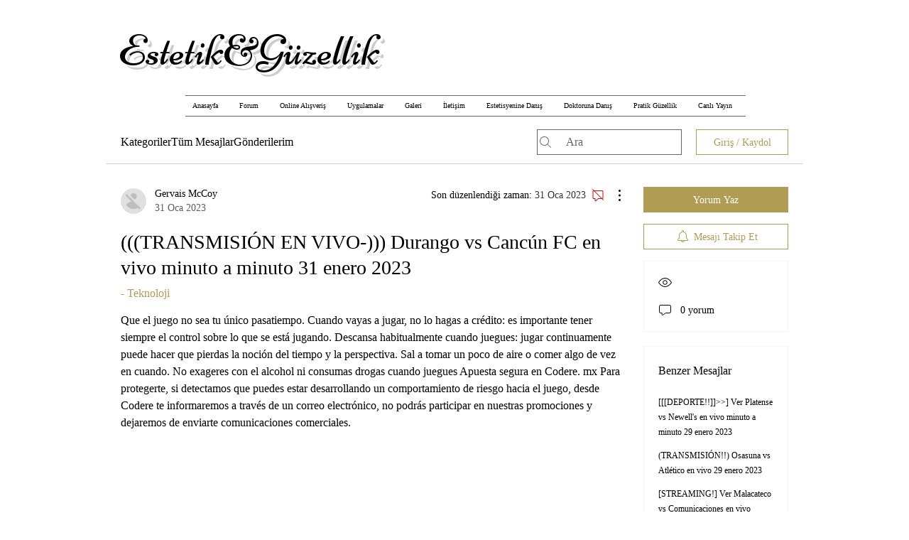

--- FILE ---
content_type: text/html; charset=utf-8
request_url: https://www.google.com/recaptcha/api2/aframe
body_size: 267
content:
<!DOCTYPE HTML><html><head><meta http-equiv="content-type" content="text/html; charset=UTF-8"></head><body><script nonce="76_xHxbG_HTFmkXLr0l5cg">/** Anti-fraud and anti-abuse applications only. See google.com/recaptcha */ try{var clients={'sodar':'https://pagead2.googlesyndication.com/pagead/sodar?'};window.addEventListener("message",function(a){try{if(a.source===window.parent){var b=JSON.parse(a.data);var c=clients[b['id']];if(c){var d=document.createElement('img');d.src=c+b['params']+'&rc='+(localStorage.getItem("rc::a")?sessionStorage.getItem("rc::b"):"");window.document.body.appendChild(d);sessionStorage.setItem("rc::e",parseInt(sessionStorage.getItem("rc::e")||0)+1);localStorage.setItem("rc::h",'1768517380624');}}}catch(b){}});window.parent.postMessage("_grecaptcha_ready", "*");}catch(b){}</script></body></html>